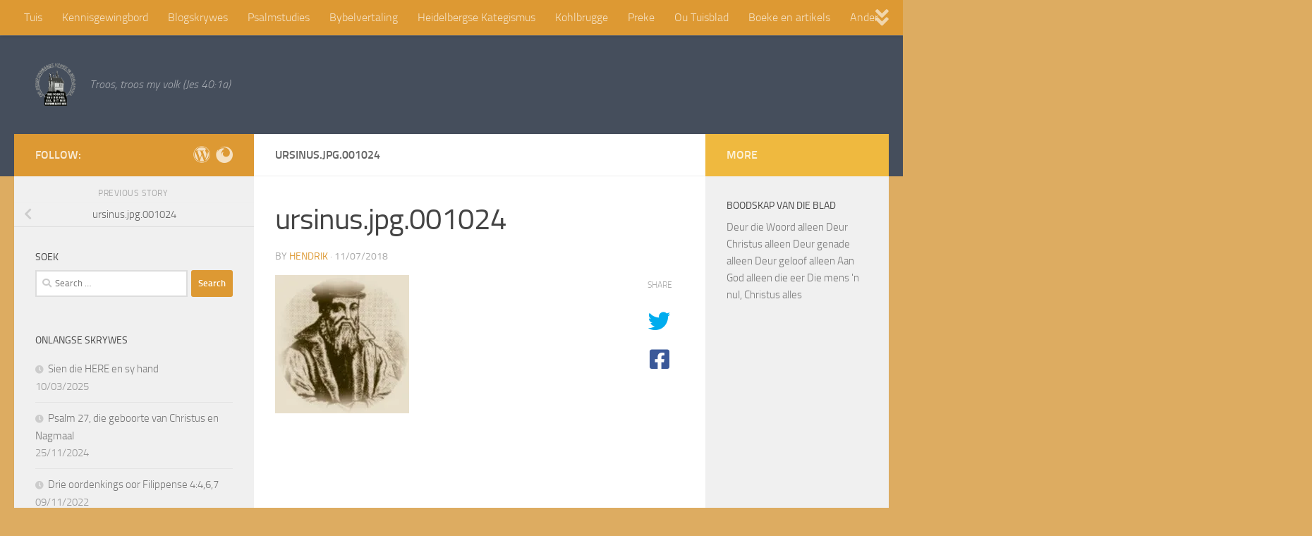

--- FILE ---
content_type: text/html; charset=UTF-8
request_url: https://www.enigstetroos.co.za/ursinus-jpg-001024/
body_size: 15713
content:
<!DOCTYPE html>
<html class="no-js" lang="en-US">
<head>
  <meta charset="UTF-8">
  <meta name="viewport" content="width=device-width, initial-scale=1.0">
  <link rel="profile" href="https://gmpg.org/xfn/11" />
  <link rel="pingback" href="https://www.enigstetroos.co.za/xmlrpc.php">

  <title>ursinus.jpg.001024 &#8211; Enigste Troos</title>
<meta name='robots' content='max-image-preview:large' />
	<style>img:is([sizes="auto" i], [sizes^="auto," i]) { contain-intrinsic-size: 3000px 1500px }</style>
	<script>document.documentElement.className = document.documentElement.className.replace("no-js","js");</script>
<link rel='dns-prefetch' href='//secure.gravatar.com' />
<link rel='dns-prefetch' href='//stats.wp.com' />
<link rel='dns-prefetch' href='//v0.wordpress.com' />
<link rel='dns-prefetch' href='//jetpack.wordpress.com' />
<link rel='dns-prefetch' href='//s0.wp.com' />
<link rel='dns-prefetch' href='//public-api.wordpress.com' />
<link rel='dns-prefetch' href='//0.gravatar.com' />
<link rel='dns-prefetch' href='//1.gravatar.com' />
<link rel='dns-prefetch' href='//2.gravatar.com' />
<link rel='dns-prefetch' href='//i0.wp.com' />
<link rel='dns-prefetch' href='//widgets.wp.com' />
<script>
window._wpemojiSettings = {"baseUrl":"https:\/\/s.w.org\/images\/core\/emoji\/15.0.3\/72x72\/","ext":".png","svgUrl":"https:\/\/s.w.org\/images\/core\/emoji\/15.0.3\/svg\/","svgExt":".svg","source":{"concatemoji":"https:\/\/www.enigstetroos.co.za\/wp-includes\/js\/wp-emoji-release.min.js?ver=6.7.4"}};
/*! This file is auto-generated */
!function(i,n){var o,s,e;function c(e){try{var t={supportTests:e,timestamp:(new Date).valueOf()};sessionStorage.setItem(o,JSON.stringify(t))}catch(e){}}function p(e,t,n){e.clearRect(0,0,e.canvas.width,e.canvas.height),e.fillText(t,0,0);var t=new Uint32Array(e.getImageData(0,0,e.canvas.width,e.canvas.height).data),r=(e.clearRect(0,0,e.canvas.width,e.canvas.height),e.fillText(n,0,0),new Uint32Array(e.getImageData(0,0,e.canvas.width,e.canvas.height).data));return t.every(function(e,t){return e===r[t]})}function u(e,t,n){switch(t){case"flag":return n(e,"\ud83c\udff3\ufe0f\u200d\u26a7\ufe0f","\ud83c\udff3\ufe0f\u200b\u26a7\ufe0f")?!1:!n(e,"\ud83c\uddfa\ud83c\uddf3","\ud83c\uddfa\u200b\ud83c\uddf3")&&!n(e,"\ud83c\udff4\udb40\udc67\udb40\udc62\udb40\udc65\udb40\udc6e\udb40\udc67\udb40\udc7f","\ud83c\udff4\u200b\udb40\udc67\u200b\udb40\udc62\u200b\udb40\udc65\u200b\udb40\udc6e\u200b\udb40\udc67\u200b\udb40\udc7f");case"emoji":return!n(e,"\ud83d\udc26\u200d\u2b1b","\ud83d\udc26\u200b\u2b1b")}return!1}function f(e,t,n){var r="undefined"!=typeof WorkerGlobalScope&&self instanceof WorkerGlobalScope?new OffscreenCanvas(300,150):i.createElement("canvas"),a=r.getContext("2d",{willReadFrequently:!0}),o=(a.textBaseline="top",a.font="600 32px Arial",{});return e.forEach(function(e){o[e]=t(a,e,n)}),o}function t(e){var t=i.createElement("script");t.src=e,t.defer=!0,i.head.appendChild(t)}"undefined"!=typeof Promise&&(o="wpEmojiSettingsSupports",s=["flag","emoji"],n.supports={everything:!0,everythingExceptFlag:!0},e=new Promise(function(e){i.addEventListener("DOMContentLoaded",e,{once:!0})}),new Promise(function(t){var n=function(){try{var e=JSON.parse(sessionStorage.getItem(o));if("object"==typeof e&&"number"==typeof e.timestamp&&(new Date).valueOf()<e.timestamp+604800&&"object"==typeof e.supportTests)return e.supportTests}catch(e){}return null}();if(!n){if("undefined"!=typeof Worker&&"undefined"!=typeof OffscreenCanvas&&"undefined"!=typeof URL&&URL.createObjectURL&&"undefined"!=typeof Blob)try{var e="postMessage("+f.toString()+"("+[JSON.stringify(s),u.toString(),p.toString()].join(",")+"));",r=new Blob([e],{type:"text/javascript"}),a=new Worker(URL.createObjectURL(r),{name:"wpTestEmojiSupports"});return void(a.onmessage=function(e){c(n=e.data),a.terminate(),t(n)})}catch(e){}c(n=f(s,u,p))}t(n)}).then(function(e){for(var t in e)n.supports[t]=e[t],n.supports.everything=n.supports.everything&&n.supports[t],"flag"!==t&&(n.supports.everythingExceptFlag=n.supports.everythingExceptFlag&&n.supports[t]);n.supports.everythingExceptFlag=n.supports.everythingExceptFlag&&!n.supports.flag,n.DOMReady=!1,n.readyCallback=function(){n.DOMReady=!0}}).then(function(){return e}).then(function(){var e;n.supports.everything||(n.readyCallback(),(e=n.source||{}).concatemoji?t(e.concatemoji):e.wpemoji&&e.twemoji&&(t(e.twemoji),t(e.wpemoji)))}))}((window,document),window._wpemojiSettings);
</script>
<style id='wp-emoji-styles-inline-css'>

	img.wp-smiley, img.emoji {
		display: inline !important;
		border: none !important;
		box-shadow: none !important;
		height: 1em !important;
		width: 1em !important;
		margin: 0 0.07em !important;
		vertical-align: -0.1em !important;
		background: none !important;
		padding: 0 !important;
	}
</style>
<link rel='stylesheet' id='wp-block-library-css' href='https://www.enigstetroos.co.za/wp-includes/css/dist/block-library/style.min.css?ver=6.7.4' media='all' />
<style id='wp-block-library-inline-css'>
.has-text-align-justify{text-align:justify;}
</style>
<link rel='stylesheet' id='mediaelement-css' href='https://www.enigstetroos.co.za/wp-includes/js/mediaelement/mediaelementplayer-legacy.min.css?ver=4.2.17' media='all' />
<link rel='stylesheet' id='wp-mediaelement-css' href='https://www.enigstetroos.co.za/wp-includes/js/mediaelement/wp-mediaelement.min.css?ver=6.7.4' media='all' />
<style id='jetpack-sharing-buttons-style-inline-css'>
.jetpack-sharing-buttons__services-list{display:flex;flex-direction:row;flex-wrap:wrap;gap:0;list-style-type:none;margin:5px;padding:0}.jetpack-sharing-buttons__services-list.has-small-icon-size{font-size:12px}.jetpack-sharing-buttons__services-list.has-normal-icon-size{font-size:16px}.jetpack-sharing-buttons__services-list.has-large-icon-size{font-size:24px}.jetpack-sharing-buttons__services-list.has-huge-icon-size{font-size:36px}@media print{.jetpack-sharing-buttons__services-list{display:none!important}}.editor-styles-wrapper .wp-block-jetpack-sharing-buttons{gap:0;padding-inline-start:0}ul.jetpack-sharing-buttons__services-list.has-background{padding:1.25em 2.375em}
</style>
<style id='powerpress-player-block-style-inline-css'>


</style>
<style id='classic-theme-styles-inline-css'>
/*! This file is auto-generated */
.wp-block-button__link{color:#fff;background-color:#32373c;border-radius:9999px;box-shadow:none;text-decoration:none;padding:calc(.667em + 2px) calc(1.333em + 2px);font-size:1.125em}.wp-block-file__button{background:#32373c;color:#fff;text-decoration:none}
</style>
<style id='global-styles-inline-css'>
:root{--wp--preset--aspect-ratio--square: 1;--wp--preset--aspect-ratio--4-3: 4/3;--wp--preset--aspect-ratio--3-4: 3/4;--wp--preset--aspect-ratio--3-2: 3/2;--wp--preset--aspect-ratio--2-3: 2/3;--wp--preset--aspect-ratio--16-9: 16/9;--wp--preset--aspect-ratio--9-16: 9/16;--wp--preset--color--black: #000000;--wp--preset--color--cyan-bluish-gray: #abb8c3;--wp--preset--color--white: #ffffff;--wp--preset--color--pale-pink: #f78da7;--wp--preset--color--vivid-red: #cf2e2e;--wp--preset--color--luminous-vivid-orange: #ff6900;--wp--preset--color--luminous-vivid-amber: #fcb900;--wp--preset--color--light-green-cyan: #7bdcb5;--wp--preset--color--vivid-green-cyan: #00d084;--wp--preset--color--pale-cyan-blue: #8ed1fc;--wp--preset--color--vivid-cyan-blue: #0693e3;--wp--preset--color--vivid-purple: #9b51e0;--wp--preset--gradient--vivid-cyan-blue-to-vivid-purple: linear-gradient(135deg,rgba(6,147,227,1) 0%,rgb(155,81,224) 100%);--wp--preset--gradient--light-green-cyan-to-vivid-green-cyan: linear-gradient(135deg,rgb(122,220,180) 0%,rgb(0,208,130) 100%);--wp--preset--gradient--luminous-vivid-amber-to-luminous-vivid-orange: linear-gradient(135deg,rgba(252,185,0,1) 0%,rgba(255,105,0,1) 100%);--wp--preset--gradient--luminous-vivid-orange-to-vivid-red: linear-gradient(135deg,rgba(255,105,0,1) 0%,rgb(207,46,46) 100%);--wp--preset--gradient--very-light-gray-to-cyan-bluish-gray: linear-gradient(135deg,rgb(238,238,238) 0%,rgb(169,184,195) 100%);--wp--preset--gradient--cool-to-warm-spectrum: linear-gradient(135deg,rgb(74,234,220) 0%,rgb(151,120,209) 20%,rgb(207,42,186) 40%,rgb(238,44,130) 60%,rgb(251,105,98) 80%,rgb(254,248,76) 100%);--wp--preset--gradient--blush-light-purple: linear-gradient(135deg,rgb(255,206,236) 0%,rgb(152,150,240) 100%);--wp--preset--gradient--blush-bordeaux: linear-gradient(135deg,rgb(254,205,165) 0%,rgb(254,45,45) 50%,rgb(107,0,62) 100%);--wp--preset--gradient--luminous-dusk: linear-gradient(135deg,rgb(255,203,112) 0%,rgb(199,81,192) 50%,rgb(65,88,208) 100%);--wp--preset--gradient--pale-ocean: linear-gradient(135deg,rgb(255,245,203) 0%,rgb(182,227,212) 50%,rgb(51,167,181) 100%);--wp--preset--gradient--electric-grass: linear-gradient(135deg,rgb(202,248,128) 0%,rgb(113,206,126) 100%);--wp--preset--gradient--midnight: linear-gradient(135deg,rgb(2,3,129) 0%,rgb(40,116,252) 100%);--wp--preset--font-size--small: 13px;--wp--preset--font-size--medium: 20px;--wp--preset--font-size--large: 36px;--wp--preset--font-size--x-large: 42px;--wp--preset--spacing--20: 0.44rem;--wp--preset--spacing--30: 0.67rem;--wp--preset--spacing--40: 1rem;--wp--preset--spacing--50: 1.5rem;--wp--preset--spacing--60: 2.25rem;--wp--preset--spacing--70: 3.38rem;--wp--preset--spacing--80: 5.06rem;--wp--preset--shadow--natural: 6px 6px 9px rgba(0, 0, 0, 0.2);--wp--preset--shadow--deep: 12px 12px 50px rgba(0, 0, 0, 0.4);--wp--preset--shadow--sharp: 6px 6px 0px rgba(0, 0, 0, 0.2);--wp--preset--shadow--outlined: 6px 6px 0px -3px rgba(255, 255, 255, 1), 6px 6px rgba(0, 0, 0, 1);--wp--preset--shadow--crisp: 6px 6px 0px rgba(0, 0, 0, 1);}:where(.is-layout-flex){gap: 0.5em;}:where(.is-layout-grid){gap: 0.5em;}body .is-layout-flex{display: flex;}.is-layout-flex{flex-wrap: wrap;align-items: center;}.is-layout-flex > :is(*, div){margin: 0;}body .is-layout-grid{display: grid;}.is-layout-grid > :is(*, div){margin: 0;}:where(.wp-block-columns.is-layout-flex){gap: 2em;}:where(.wp-block-columns.is-layout-grid){gap: 2em;}:where(.wp-block-post-template.is-layout-flex){gap: 1.25em;}:where(.wp-block-post-template.is-layout-grid){gap: 1.25em;}.has-black-color{color: var(--wp--preset--color--black) !important;}.has-cyan-bluish-gray-color{color: var(--wp--preset--color--cyan-bluish-gray) !important;}.has-white-color{color: var(--wp--preset--color--white) !important;}.has-pale-pink-color{color: var(--wp--preset--color--pale-pink) !important;}.has-vivid-red-color{color: var(--wp--preset--color--vivid-red) !important;}.has-luminous-vivid-orange-color{color: var(--wp--preset--color--luminous-vivid-orange) !important;}.has-luminous-vivid-amber-color{color: var(--wp--preset--color--luminous-vivid-amber) !important;}.has-light-green-cyan-color{color: var(--wp--preset--color--light-green-cyan) !important;}.has-vivid-green-cyan-color{color: var(--wp--preset--color--vivid-green-cyan) !important;}.has-pale-cyan-blue-color{color: var(--wp--preset--color--pale-cyan-blue) !important;}.has-vivid-cyan-blue-color{color: var(--wp--preset--color--vivid-cyan-blue) !important;}.has-vivid-purple-color{color: var(--wp--preset--color--vivid-purple) !important;}.has-black-background-color{background-color: var(--wp--preset--color--black) !important;}.has-cyan-bluish-gray-background-color{background-color: var(--wp--preset--color--cyan-bluish-gray) !important;}.has-white-background-color{background-color: var(--wp--preset--color--white) !important;}.has-pale-pink-background-color{background-color: var(--wp--preset--color--pale-pink) !important;}.has-vivid-red-background-color{background-color: var(--wp--preset--color--vivid-red) !important;}.has-luminous-vivid-orange-background-color{background-color: var(--wp--preset--color--luminous-vivid-orange) !important;}.has-luminous-vivid-amber-background-color{background-color: var(--wp--preset--color--luminous-vivid-amber) !important;}.has-light-green-cyan-background-color{background-color: var(--wp--preset--color--light-green-cyan) !important;}.has-vivid-green-cyan-background-color{background-color: var(--wp--preset--color--vivid-green-cyan) !important;}.has-pale-cyan-blue-background-color{background-color: var(--wp--preset--color--pale-cyan-blue) !important;}.has-vivid-cyan-blue-background-color{background-color: var(--wp--preset--color--vivid-cyan-blue) !important;}.has-vivid-purple-background-color{background-color: var(--wp--preset--color--vivid-purple) !important;}.has-black-border-color{border-color: var(--wp--preset--color--black) !important;}.has-cyan-bluish-gray-border-color{border-color: var(--wp--preset--color--cyan-bluish-gray) !important;}.has-white-border-color{border-color: var(--wp--preset--color--white) !important;}.has-pale-pink-border-color{border-color: var(--wp--preset--color--pale-pink) !important;}.has-vivid-red-border-color{border-color: var(--wp--preset--color--vivid-red) !important;}.has-luminous-vivid-orange-border-color{border-color: var(--wp--preset--color--luminous-vivid-orange) !important;}.has-luminous-vivid-amber-border-color{border-color: var(--wp--preset--color--luminous-vivid-amber) !important;}.has-light-green-cyan-border-color{border-color: var(--wp--preset--color--light-green-cyan) !important;}.has-vivid-green-cyan-border-color{border-color: var(--wp--preset--color--vivid-green-cyan) !important;}.has-pale-cyan-blue-border-color{border-color: var(--wp--preset--color--pale-cyan-blue) !important;}.has-vivid-cyan-blue-border-color{border-color: var(--wp--preset--color--vivid-cyan-blue) !important;}.has-vivid-purple-border-color{border-color: var(--wp--preset--color--vivid-purple) !important;}.has-vivid-cyan-blue-to-vivid-purple-gradient-background{background: var(--wp--preset--gradient--vivid-cyan-blue-to-vivid-purple) !important;}.has-light-green-cyan-to-vivid-green-cyan-gradient-background{background: var(--wp--preset--gradient--light-green-cyan-to-vivid-green-cyan) !important;}.has-luminous-vivid-amber-to-luminous-vivid-orange-gradient-background{background: var(--wp--preset--gradient--luminous-vivid-amber-to-luminous-vivid-orange) !important;}.has-luminous-vivid-orange-to-vivid-red-gradient-background{background: var(--wp--preset--gradient--luminous-vivid-orange-to-vivid-red) !important;}.has-very-light-gray-to-cyan-bluish-gray-gradient-background{background: var(--wp--preset--gradient--very-light-gray-to-cyan-bluish-gray) !important;}.has-cool-to-warm-spectrum-gradient-background{background: var(--wp--preset--gradient--cool-to-warm-spectrum) !important;}.has-blush-light-purple-gradient-background{background: var(--wp--preset--gradient--blush-light-purple) !important;}.has-blush-bordeaux-gradient-background{background: var(--wp--preset--gradient--blush-bordeaux) !important;}.has-luminous-dusk-gradient-background{background: var(--wp--preset--gradient--luminous-dusk) !important;}.has-pale-ocean-gradient-background{background: var(--wp--preset--gradient--pale-ocean) !important;}.has-electric-grass-gradient-background{background: var(--wp--preset--gradient--electric-grass) !important;}.has-midnight-gradient-background{background: var(--wp--preset--gradient--midnight) !important;}.has-small-font-size{font-size: var(--wp--preset--font-size--small) !important;}.has-medium-font-size{font-size: var(--wp--preset--font-size--medium) !important;}.has-large-font-size{font-size: var(--wp--preset--font-size--large) !important;}.has-x-large-font-size{font-size: var(--wp--preset--font-size--x-large) !important;}
:where(.wp-block-post-template.is-layout-flex){gap: 1.25em;}:where(.wp-block-post-template.is-layout-grid){gap: 1.25em;}
:where(.wp-block-columns.is-layout-flex){gap: 2em;}:where(.wp-block-columns.is-layout-grid){gap: 2em;}
:root :where(.wp-block-pullquote){font-size: 1.5em;line-height: 1.6;}
</style>
<link rel='stylesheet' id='hueman-main-style-css' href='https://www.enigstetroos.co.za/wp-content/themes/hueman/assets/front/css/main.min.css?ver=3.7.24' media='all' />
<style id='hueman-main-style-inline-css'>
body { font-size:1.00rem; }@media only screen and (min-width: 720px) {
        .nav > li { font-size:1.00rem; }
      }::selection { background-color: #dd9933; }
::-moz-selection { background-color: #dd9933; }a,a>span.hu-external::after,.themeform label .required,#flexslider-featured .flex-direction-nav .flex-next:hover,#flexslider-featured .flex-direction-nav .flex-prev:hover,.post-hover:hover .post-title a,.post-title a:hover,.sidebar.s1 .post-nav li a:hover i,.content .post-nav li a:hover i,.post-related a:hover,.sidebar.s1 .widget_rss ul li a,#footer .widget_rss ul li a,.sidebar.s1 .widget_calendar a,#footer .widget_calendar a,.sidebar.s1 .alx-tab .tab-item-category a,.sidebar.s1 .alx-posts .post-item-category a,.sidebar.s1 .alx-tab li:hover .tab-item-title a,.sidebar.s1 .alx-tab li:hover .tab-item-comment a,.sidebar.s1 .alx-posts li:hover .post-item-title a,#footer .alx-tab .tab-item-category a,#footer .alx-posts .post-item-category a,#footer .alx-tab li:hover .tab-item-title a,#footer .alx-tab li:hover .tab-item-comment a,#footer .alx-posts li:hover .post-item-title a,.comment-tabs li.active a,.comment-awaiting-moderation,.child-menu a:hover,.child-menu .current_page_item > a,.wp-pagenavi a{ color: #dd9933; }input[type="submit"],.themeform button[type="submit"],.sidebar.s1 .sidebar-top,.sidebar.s1 .sidebar-toggle,#flexslider-featured .flex-control-nav li a.flex-active,.post-tags a:hover,.sidebar.s1 .widget_calendar caption,#footer .widget_calendar caption,.author-bio .bio-avatar:after,.commentlist li.bypostauthor > .comment-body:after,.commentlist li.comment-author-admin > .comment-body:after{ background-color: #dd9933; }.post-format .format-container { border-color: #dd9933; }.sidebar.s1 .alx-tabs-nav li.active a,#footer .alx-tabs-nav li.active a,.comment-tabs li.active a,.wp-pagenavi a:hover,.wp-pagenavi a:active,.wp-pagenavi span.current{ border-bottom-color: #dd9933!important; }.search-expand,
              #nav-topbar.nav-container { background-color: #dd9933}@media only screen and (min-width: 720px) {
                #nav-topbar .nav ul { background-color: #dd9933; }
              }.is-scrolled #header .nav-container.desktop-sticky,
              .is-scrolled #header .search-expand { background-color: #dd9933; background-color: rgba(221,153,51,0.90) }.is-scrolled .topbar-transparent #nav-topbar.desktop-sticky .nav ul { background-color: #dd9933; background-color: rgba(221,153,51,0.95) }.is-scrolled #header #nav-mobile { background-color: #454e5c; background-color: rgba(69,78,92,0.90) }body { background-color: #ddac61; }
</style>
<link rel='stylesheet' id='hueman-font-awesome-css' href='https://www.enigstetroos.co.za/wp-content/themes/hueman/assets/front/css/font-awesome.min.css?ver=3.7.24' media='all' />
<link rel='stylesheet' id='jetpack_css-css' href='https://www.enigstetroos.co.za/wp-content/plugins/jetpack/css/jetpack.css?ver=13.2.3' media='all' />
<script src="https://www.enigstetroos.co.za/wp-includes/js/jquery/jquery.min.js?ver=3.7.1" id="jquery-core-js"></script>
<script src="https://www.enigstetroos.co.za/wp-includes/js/jquery/jquery-migrate.min.js?ver=3.4.1" id="jquery-migrate-js"></script>
<link rel="https://api.w.org/" href="https://www.enigstetroos.co.za/wp-json/" /><link rel="alternate" title="JSON" type="application/json" href="https://www.enigstetroos.co.za/wp-json/wp/v2/media/54" /><link rel="EditURI" type="application/rsd+xml" title="RSD" href="https://www.enigstetroos.co.za/xmlrpc.php?rsd" />
<meta name="generator" content="WordPress 6.7.4" />
<link rel='shortlink' href='https://wp.me/aa5Nob-S' />
<link rel="alternate" title="oEmbed (JSON)" type="application/json+oembed" href="https://www.enigstetroos.co.za/wp-json/oembed/1.0/embed?url=https%3A%2F%2Fwww.enigstetroos.co.za%2Fursinus-jpg-001024%2F" />
<link rel="alternate" title="oEmbed (XML)" type="text/xml+oembed" href="https://www.enigstetroos.co.za/wp-json/oembed/1.0/embed?url=https%3A%2F%2Fwww.enigstetroos.co.za%2Fursinus-jpg-001024%2F&#038;format=xml" />
		<script type="text/javascript">
			var _statcounter = _statcounter || [];
			_statcounter.push({"tags": {"author": "hendrik"}});
		</script>
		<script type="text/javascript"><!--
function powerpress_pinw(pinw_url){window.open(pinw_url, 'PowerPressPlayer','toolbar=0,status=0,resizable=1,width=460,height=320');	return false;}
//-->
</script>
	<style>img#wpstats{display:none}</style>
		    <link rel="preload" as="font" type="font/woff2" href="https://www.enigstetroos.co.za/wp-content/themes/hueman/assets/front/webfonts/fa-brands-400.woff2?v=5.15.2" crossorigin="anonymous"/>
    <link rel="preload" as="font" type="font/woff2" href="https://www.enigstetroos.co.za/wp-content/themes/hueman/assets/front/webfonts/fa-regular-400.woff2?v=5.15.2" crossorigin="anonymous"/>
    <link rel="preload" as="font" type="font/woff2" href="https://www.enigstetroos.co.za/wp-content/themes/hueman/assets/front/webfonts/fa-solid-900.woff2?v=5.15.2" crossorigin="anonymous"/>
  <link rel="preload" as="font" type="font/woff" href="https://www.enigstetroos.co.za/wp-content/themes/hueman/assets/front/fonts/titillium-light-webfont.woff" crossorigin="anonymous"/>
<link rel="preload" as="font" type="font/woff" href="https://www.enigstetroos.co.za/wp-content/themes/hueman/assets/front/fonts/titillium-lightitalic-webfont.woff" crossorigin="anonymous"/>
<link rel="preload" as="font" type="font/woff" href="https://www.enigstetroos.co.za/wp-content/themes/hueman/assets/front/fonts/titillium-regular-webfont.woff" crossorigin="anonymous"/>
<link rel="preload" as="font" type="font/woff" href="https://www.enigstetroos.co.za/wp-content/themes/hueman/assets/front/fonts/titillium-regularitalic-webfont.woff" crossorigin="anonymous"/>
<link rel="preload" as="font" type="font/woff" href="https://www.enigstetroos.co.za/wp-content/themes/hueman/assets/front/fonts/titillium-semibold-webfont.woff" crossorigin="anonymous"/>
<style>
  /*  base : fonts
/* ------------------------------------ */
body { font-family: "Titillium", Arial, sans-serif; }
@font-face {
  font-family: 'Titillium';
  src: url('https://www.enigstetroos.co.za/wp-content/themes/hueman/assets/front/fonts/titillium-light-webfont.eot');
  src: url('https://www.enigstetroos.co.za/wp-content/themes/hueman/assets/front/fonts/titillium-light-webfont.svg#titillium-light-webfont') format('svg'),
     url('https://www.enigstetroos.co.za/wp-content/themes/hueman/assets/front/fonts/titillium-light-webfont.eot?#iefix') format('embedded-opentype'),
     url('https://www.enigstetroos.co.za/wp-content/themes/hueman/assets/front/fonts/titillium-light-webfont.woff') format('woff'),
     url('https://www.enigstetroos.co.za/wp-content/themes/hueman/assets/front/fonts/titillium-light-webfont.ttf') format('truetype');
  font-weight: 300;
  font-style: normal;
}
@font-face {
  font-family: 'Titillium';
  src: url('https://www.enigstetroos.co.za/wp-content/themes/hueman/assets/front/fonts/titillium-lightitalic-webfont.eot');
  src: url('https://www.enigstetroos.co.za/wp-content/themes/hueman/assets/front/fonts/titillium-lightitalic-webfont.svg#titillium-lightitalic-webfont') format('svg'),
     url('https://www.enigstetroos.co.za/wp-content/themes/hueman/assets/front/fonts/titillium-lightitalic-webfont.eot?#iefix') format('embedded-opentype'),
     url('https://www.enigstetroos.co.za/wp-content/themes/hueman/assets/front/fonts/titillium-lightitalic-webfont.woff') format('woff'),
     url('https://www.enigstetroos.co.za/wp-content/themes/hueman/assets/front/fonts/titillium-lightitalic-webfont.ttf') format('truetype');
  font-weight: 300;
  font-style: italic;
}
@font-face {
  font-family: 'Titillium';
  src: url('https://www.enigstetroos.co.za/wp-content/themes/hueman/assets/front/fonts/titillium-regular-webfont.eot');
  src: url('https://www.enigstetroos.co.za/wp-content/themes/hueman/assets/front/fonts/titillium-regular-webfont.svg#titillium-regular-webfont') format('svg'),
     url('https://www.enigstetroos.co.za/wp-content/themes/hueman/assets/front/fonts/titillium-regular-webfont.eot?#iefix') format('embedded-opentype'),
     url('https://www.enigstetroos.co.za/wp-content/themes/hueman/assets/front/fonts/titillium-regular-webfont.woff') format('woff'),
     url('https://www.enigstetroos.co.za/wp-content/themes/hueman/assets/front/fonts/titillium-regular-webfont.ttf') format('truetype');
  font-weight: 400;
  font-style: normal;
}
@font-face {
  font-family: 'Titillium';
  src: url('https://www.enigstetroos.co.za/wp-content/themes/hueman/assets/front/fonts/titillium-regularitalic-webfont.eot');
  src: url('https://www.enigstetroos.co.za/wp-content/themes/hueman/assets/front/fonts/titillium-regularitalic-webfont.svg#titillium-regular-webfont') format('svg'),
     url('https://www.enigstetroos.co.za/wp-content/themes/hueman/assets/front/fonts/titillium-regularitalic-webfont.eot?#iefix') format('embedded-opentype'),
     url('https://www.enigstetroos.co.za/wp-content/themes/hueman/assets/front/fonts/titillium-regularitalic-webfont.woff') format('woff'),
     url('https://www.enigstetroos.co.za/wp-content/themes/hueman/assets/front/fonts/titillium-regularitalic-webfont.ttf') format('truetype');
  font-weight: 400;
  font-style: italic;
}
@font-face {
    font-family: 'Titillium';
    src: url('https://www.enigstetroos.co.za/wp-content/themes/hueman/assets/front/fonts/titillium-semibold-webfont.eot');
    src: url('https://www.enigstetroos.co.za/wp-content/themes/hueman/assets/front/fonts/titillium-semibold-webfont.svg#titillium-semibold-webfont') format('svg'),
         url('https://www.enigstetroos.co.za/wp-content/themes/hueman/assets/front/fonts/titillium-semibold-webfont.eot?#iefix') format('embedded-opentype'),
         url('https://www.enigstetroos.co.za/wp-content/themes/hueman/assets/front/fonts/titillium-semibold-webfont.woff') format('woff'),
         url('https://www.enigstetroos.co.za/wp-content/themes/hueman/assets/front/fonts/titillium-semibold-webfont.ttf') format('truetype');
  font-weight: 600;
  font-style: normal;
}
</style>
  <!--[if lt IE 9]>
<script src="https://www.enigstetroos.co.za/wp-content/themes/hueman/assets/front/js/ie/html5shiv-printshiv.min.js"></script>
<script src="https://www.enigstetroos.co.za/wp-content/themes/hueman/assets/front/js/ie/selectivizr.js"></script>
<![endif]-->
<style>.recentcomments a{display:inline !important;padding:0 !important;margin:0 !important;}</style>
<!-- Jetpack Open Graph Tags -->
<meta property="og:type" content="article" />
<meta property="og:title" content="ursinus.jpg.001024" />
<meta property="og:url" content="https://www.enigstetroos.co.za/ursinus-jpg-001024/" />
<meta property="og:description" content="Visit the post for more." />
<meta property="article:published_time" content="2018-07-11T18:43:30+00:00" />
<meta property="article:modified_time" content="2018-07-11T18:43:30+00:00" />
<meta property="og:site_name" content="Enigste Troos" />
<meta property="og:image" content="https://www.enigstetroos.co.za/wp-content/uploads/2018/07/ursinus.jpg.001024.jpg" />
<meta property="og:image:alt" content="" />
<meta property="og:locale" content="en_US" />
<meta name="twitter:text:title" content="ursinus.jpg.001024" />
<meta name="twitter:image" content="https://i0.wp.com/www.enigstetroos.co.za/wp-content/uploads/2018/07/ursinus.jpg.001024.jpg?fit=190%2C196&#038;ssl=1&#038;w=144" />
<meta name="twitter:card" content="summary" />
<meta name="twitter:description" content="Visit the post for more." />

<!-- End Jetpack Open Graph Tags -->
</head>

<body class="attachment attachment-template-default single single-attachment postid-54 attachmentid-54 attachment-jpeg wp-custom-logo wp-embed-responsive col-3cm full-width topbar-enabled header-desktop-sticky header-mobile-sticky hueman-3-7-24 chrome">
<div id="wrapper">
  <a class="screen-reader-text skip-link" href="#content">Skip to content</a>
  
  <header id="header" class="top-menu-mobile-on one-mobile-menu top_menu header-ads-desktop  topbar-transparent no-header-img">
        <nav class="nav-container group mobile-menu mobile-sticky " id="nav-mobile" data-menu-id="header-1">
  <div class="mobile-title-logo-in-header"><p class="site-title">                  <a class="custom-logo-link" href="https://www.enigstetroos.co.za/" rel="home" title="Enigste Troos | Home page"><img src="https://i0.wp.com/www.enigstetroos.co.za/wp-content/uploads/2018/07/GKSAEmbleem.gif?fit=129%2C136&#038;ssl=1" alt="Enigste Troos" width="129" height="136"/></a>                </p></div>
        
                    <!-- <div class="ham__navbar-toggler collapsed" aria-expanded="false">
          <div class="ham__navbar-span-wrapper">
            <span class="ham-toggler-menu__span"></span>
          </div>
        </div> -->
        <button class="ham__navbar-toggler-two collapsed" title="Menu" aria-expanded="false">
          <span class="ham__navbar-span-wrapper">
            <span class="line line-1"></span>
            <span class="line line-2"></span>
            <span class="line line-3"></span>
          </span>
        </button>
            
      <div class="nav-text"></div>
      <div class="nav-wrap container">
                  <ul class="nav container-inner group mobile-search">
                            <li>
                  <form role="search" method="get" class="search-form" action="https://www.enigstetroos.co.za/">
				<label>
					<span class="screen-reader-text">Search for:</span>
					<input type="search" class="search-field" placeholder="Search &hellip;" value="" name="s" />
				</label>
				<input type="submit" class="search-submit" value="Search" />
			</form>                </li>
                      </ul>
                <ul id="menu-enigstetroos_hoof" class="nav container-inner group"><li id="menu-item-16" class="menu-item menu-item-type-post_type menu-item-object-page menu-item-home menu-item-16"><a href="https://www.enigstetroos.co.za/">Tuis</a></li>
<li id="menu-item-590" class="menu-item menu-item-type-post_type menu-item-object-page menu-item-590"><a href="https://www.enigstetroos.co.za/kennisgewings/">Kennisgewingbord</a></li>
<li id="menu-item-37" class="menu-item menu-item-type-post_type menu-item-object-page current_page_parent menu-item-37"><a href="https://www.enigstetroos.co.za/skrywes/">Blogskrywes</a></li>
<li id="menu-item-594" class="menu-item menu-item-type-post_type menu-item-object-page menu-item-594"><a href="https://www.enigstetroos.co.za/psalmstudies/">Psalmstudies</a></li>
<li id="menu-item-636" class="menu-item menu-item-type-post_type menu-item-object-page menu-item-636"><a href="https://www.enigstetroos.co.za/bybelvertaling/">Bybelvertaling</a></li>
<li id="menu-item-597" class="menu-item menu-item-type-post_type menu-item-object-page menu-item-597"><a href="https://www.enigstetroos.co.za/heidelbergse-kategismus/">Heidelbergse Kategismus</a></li>
<li id="menu-item-600" class="menu-item menu-item-type-post_type menu-item-object-page menu-item-600"><a href="https://www.enigstetroos.co.za/kohlbrugge/">Kohlbrugge</a></li>
<li id="menu-item-615" class="menu-item menu-item-type-post_type menu-item-object-page menu-item-615"><a href="https://www.enigstetroos.co.za/preke/">Preke</a></li>
<li id="menu-item-1434" class="menu-item menu-item-type-post_type menu-item-object-page menu-item-1434"><a href="https://www.enigstetroos.co.za/ou-tuisblad/">Ou Tuisblad</a></li>
<li id="menu-item-1462" class="menu-item menu-item-type-post_type menu-item-object-page menu-item-1462"><a href="https://www.enigstetroos.co.za/boeke-en-artikels/">Boeke en artikels</a></li>
<li id="menu-item-603" class="menu-item menu-item-type-post_type menu-item-object-page menu-item-603"><a href="https://www.enigstetroos.co.za/ander/">Ander</a></li>
<li id="menu-item-1472" class="menu-item menu-item-type-post_type menu-item-object-page menu-item-1472"><a href="https://www.enigstetroos.co.za/skrifverklaring/">Skrifverklaring</a></li>
<li id="menu-item-1475" class="menu-item menu-item-type-post_type menu-item-object-page menu-item-1475"><a href="https://www.enigstetroos.co.za/nuttige-skakels/">Nuttige Skakels</a></li>
<li id="menu-item-1510" class="menu-item menu-item-type-post_type menu-item-object-page menu-item-1510"><a href="https://www.enigstetroos.co.za/boeke-en-artikels-2/">Boeke en artikels</a></li>
</ul>      </div>
</nav><!--/#nav-topbar-->  
        <nav class="nav-container group desktop-menu desktop-sticky " id="nav-topbar" data-menu-id="header-2">
    <div class="nav-text"></div>
  <div class="topbar-toggle-down">
    <i class="fas fa-angle-double-down" aria-hidden="true" data-toggle="down" title="Expand menu"></i>
    <i class="fas fa-angle-double-up" aria-hidden="true" data-toggle="up" title="Collapse menu"></i>
  </div>
  <div class="nav-wrap container">
    <ul id="menu-enigstetroos_hoof-1" class="nav container-inner group"><li class="menu-item menu-item-type-post_type menu-item-object-page menu-item-home menu-item-16"><a href="https://www.enigstetroos.co.za/">Tuis</a></li>
<li class="menu-item menu-item-type-post_type menu-item-object-page menu-item-590"><a href="https://www.enigstetroos.co.za/kennisgewings/">Kennisgewingbord</a></li>
<li class="menu-item menu-item-type-post_type menu-item-object-page current_page_parent menu-item-37"><a href="https://www.enigstetroos.co.za/skrywes/">Blogskrywes</a></li>
<li class="menu-item menu-item-type-post_type menu-item-object-page menu-item-594"><a href="https://www.enigstetroos.co.za/psalmstudies/">Psalmstudies</a></li>
<li class="menu-item menu-item-type-post_type menu-item-object-page menu-item-636"><a href="https://www.enigstetroos.co.za/bybelvertaling/">Bybelvertaling</a></li>
<li class="menu-item menu-item-type-post_type menu-item-object-page menu-item-597"><a href="https://www.enigstetroos.co.za/heidelbergse-kategismus/">Heidelbergse Kategismus</a></li>
<li class="menu-item menu-item-type-post_type menu-item-object-page menu-item-600"><a href="https://www.enigstetroos.co.za/kohlbrugge/">Kohlbrugge</a></li>
<li class="menu-item menu-item-type-post_type menu-item-object-page menu-item-615"><a href="https://www.enigstetroos.co.za/preke/">Preke</a></li>
<li class="menu-item menu-item-type-post_type menu-item-object-page menu-item-1434"><a href="https://www.enigstetroos.co.za/ou-tuisblad/">Ou Tuisblad</a></li>
<li class="menu-item menu-item-type-post_type menu-item-object-page menu-item-1462"><a href="https://www.enigstetroos.co.za/boeke-en-artikels/">Boeke en artikels</a></li>
<li class="menu-item menu-item-type-post_type menu-item-object-page menu-item-603"><a href="https://www.enigstetroos.co.za/ander/">Ander</a></li>
<li class="menu-item menu-item-type-post_type menu-item-object-page menu-item-1472"><a href="https://www.enigstetroos.co.za/skrifverklaring/">Skrifverklaring</a></li>
<li class="menu-item menu-item-type-post_type menu-item-object-page menu-item-1475"><a href="https://www.enigstetroos.co.za/nuttige-skakels/">Nuttige Skakels</a></li>
<li class="menu-item menu-item-type-post_type menu-item-object-page menu-item-1510"><a href="https://www.enigstetroos.co.za/boeke-en-artikels-2/">Boeke en artikels</a></li>
</ul>  </div>
      <div id="topbar-header-search" class="container">
      <div class="container-inner">
        <button class="toggle-search"><i class="fas fa-search"></i></button>
        <div class="search-expand">
          <div class="search-expand-inner"><form role="search" method="get" class="search-form" action="https://www.enigstetroos.co.za/">
				<label>
					<span class="screen-reader-text">Search for:</span>
					<input type="search" class="search-field" placeholder="Search &hellip;" value="" name="s" />
				</label>
				<input type="submit" class="search-submit" value="Search" />
			</form></div>
        </div>
      </div><!--/.container-inner-->
    </div><!--/.container-->
  
</nav><!--/#nav-topbar-->  
  <div class="container group">
        <div class="container-inner">

                    <div class="group hu-pad central-header-zone">
                  <div class="logo-tagline-group">
                      <p class="site-title">                  <a class="custom-logo-link" href="https://www.enigstetroos.co.za/" rel="home" title="Enigste Troos | Home page"><img src="https://i0.wp.com/www.enigstetroos.co.za/wp-content/uploads/2018/07/GKSAEmbleem.gif?fit=129%2C136&#038;ssl=1" alt="Enigste Troos" width="129" height="136"/></a>                </p>                                                <p class="site-description">Troos, troos my volk (Jes 40:1a)</p>
                                        </div>

                                </div>
      
      
    </div><!--/.container-inner-->
      </div><!--/.container-->

</header><!--/#header-->
  
  <div class="container" id="page">
    <div class="container-inner">
            <div class="main">
        <div class="main-inner group">
          
              <main class="content" id="content">
              <div class="page-title hu-pad group">
          	        <h1>ursinus.jpg.001024</h1>
    	
    </div><!--/.page-title-->
          <div class="hu-pad group">
              <article class="post-54 attachment type-attachment status-inherit hentry">
    <div class="post-inner group">

      <h1 class="post-title entry-title">ursinus.jpg.001024</h1>
  <p class="post-byline">
       by     <span class="vcard author">
       <span class="fn"><a href="https://www.enigstetroos.co.za/author/hendrik/" title="Posts by hendrik" rel="author">hendrik</a></span>
     </span>
     &middot;
                                            <time class="published" datetime="2018-07-11T20:43:30+02:00">11/07/2018</time>
                      </p>

                                
      <div class="clear"></div>

      <div class="entry themeform share">
        <div class="entry-inner">
          <p class="attachment"><a href='https://i0.wp.com/www.enigstetroos.co.za/wp-content/uploads/2018/07/ursinus.jpg.001024.jpg?ssl=1'><img  decoding="async" width="190" height="196"  src="[data-uri]" data-src="https://i0.wp.com/www.enigstetroos.co.za/wp-content/uploads/2018/07/ursinus.jpg.001024.jpg?fit=190%2C196&amp;ssl=1"  class="attachment-medium size-medium" alt="" data-attachment-id="54" data-permalink="https://www.enigstetroos.co.za/ursinus-jpg-001024/" data-orig-file="https://i0.wp.com/www.enigstetroos.co.za/wp-content/uploads/2018/07/ursinus.jpg.001024.jpg?fit=190%2C196&amp;ssl=1" data-orig-size="190,196" data-comments-opened="1" data-image-meta="{&quot;aperture&quot;:&quot;0&quot;,&quot;credit&quot;:&quot;&quot;,&quot;camera&quot;:&quot;&quot;,&quot;caption&quot;:&quot;&quot;,&quot;created_timestamp&quot;:&quot;0&quot;,&quot;copyright&quot;:&quot;&quot;,&quot;focal_length&quot;:&quot;0&quot;,&quot;iso&quot;:&quot;0&quot;,&quot;shutter_speed&quot;:&quot;0&quot;,&quot;title&quot;:&quot;&quot;,&quot;orientation&quot;:&quot;0&quot;}" data-image-title="ursinus.jpg.001024" data-image-description="" data-image-caption="" data-medium-file="https://i0.wp.com/www.enigstetroos.co.za/wp-content/uploads/2018/07/ursinus.jpg.001024.jpg?fit=190%2C196&amp;ssl=1" data-large-file="https://i0.wp.com/www.enigstetroos.co.za/wp-content/uploads/2018/07/ursinus.jpg.001024.jpg?fit=190%2C196&amp;ssl=1" /></a></p>
          <nav class="pagination group">
                      </nav><!--/.pagination-->
        </div>

        <div class="sharrre-container no-counter">
	<span>Share</span>
  	   <div id="twitter" data-url="https://www.enigstetroos.co.za/ursinus-jpg-001024/" data-text="ursinus.jpg.001024" data-title="Tweet"><a class="box" href="#"><div class="count" href="#"><i class="fas fa-plus"></i></div><div class="share"><i class="fab fa-twitter"></i></div></a></div>
    	   <div id="facebook" data-url="https://www.enigstetroos.co.za/ursinus-jpg-001024/" data-text="ursinus.jpg.001024" data-title="Like"></div>
      </div><!--/.sharrre-container-->
<style type="text/css"></style>
<script type="text/javascript">
  	// Sharrre
  	jQuery( function($) {
      //<temporary>
      $('head').append( $( '<style>', { id : 'hide-sharre-count', type : 'text/css', html:'.sharrre-container.no-counter .box .count {display:none;}' } ) );
      //</temporary>
                		$('#twitter').sharrre({
        			share: {
        				twitter: true
        			},
        			template: '<a class="box" href="#"><div class="count"><i class="fa fa-plus"></i></div><div class="share"><i class="fab fa-twitter"></i></div></a>',
        			enableHover: false,
        			enableTracking: true,
        			buttons: { twitter: {via: ''}},
        			click: function(api, options){
        				api.simulateClick();
        				api.openPopup('twitter');
        			}
        		});
            		            $('#facebook').sharrre({
        			share: {
        				facebook: true
        			},
        			template: '<a class="box" href="#"><div class="count"><i class="fa fa-plus"></i></div><div class="share"><i class="fab fa-facebook-square"></i></div></a>',
        			enableHover: false,
        			enableTracking: true,
              buttons:{layout: 'box_count'},
        			click: function(api, options){
        				api.simulateClick();
        				api.openPopup('facebook');
        			}
        		});
                        
    		
    			// Scrollable sharrre bar, contributed by Erik Frye. Awesome!
    			var $_shareContainer = $(".sharrre-container"),
    			    $_header         = $('#header'),
    			    $_postEntry      = $('.entry'),
        			$window          = $(window),
        			startSharePosition = $_shareContainer.offset(),//object
        			contentBottom    = $_postEntry.offset().top + $_postEntry.outerHeight(),
        			topOfTemplate    = $_header.offset().top,
              topSpacing       = _setTopSpacing();

          //triggered on scroll
    			shareScroll = function(){
      				var scrollTop     = $window.scrollTop() + topOfTemplate,
      				    stopLocation  = contentBottom - ($_shareContainer.outerHeight() + topSpacing);

              $_shareContainer.css({position : 'fixed'});

      				if( scrollTop > stopLocation ){
      					  $_shareContainer.css( { position:'relative' } );
                  $_shareContainer.offset(
                      {
                        top: contentBottom - $_shareContainer.outerHeight(),
                        left: startSharePosition.left,
                      }
                  );
      				}
      				else if (scrollTop >= $_postEntry.offset().top - topSpacing){
      					 $_shareContainer.css( { position:'fixed',top: '100px' } );
                 $_shareContainer.offset(
                      {
                        //top: scrollTop + topSpacing,
                        left: startSharePosition.left,
                      }
                  );
      				} else if (scrollTop < startSharePosition.top + ( topSpacing - 1 ) ) {
      					 $_shareContainer.css( { position:'relative' } );
                 $_shareContainer.offset(
                      {
                        top: $_postEntry.offset().top,
                        left:startSharePosition.left,
                      }
                  );
      				}
    			},

          //triggered on resize
    			shareMove = function() {
      				startSharePosition = $_shareContainer.offset();
      				contentBottom = $_postEntry.offset().top + $_postEntry.outerHeight();
      				topOfTemplate = $_header.offset().top;
      				_setTopSpacing();
    			};

    			/* As new images load the page content body gets longer. The bottom of the content area needs to be adjusted in case images are still loading. */
    			setTimeout( function() {
    				  contentBottom = $_postEntry.offset().top + $_postEntry.outerHeight();
    			}, 2000);

          function _setTopSpacing(){
              var distanceFromTop  = 20;

              if( $window.width() > 1024 ) {
                topSpacing = distanceFromTop + $('.nav-wrap').outerHeight();
              } else {
                topSpacing = distanceFromTop;
              }
              return topSpacing;
          }

          //setup event listeners
          $window.on('scroll', _.throttle( function() {
              if ( $window.width() > 719 ) {
                  shareScroll();
              } else {
                  $_shareContainer.css({
                      top:'',
                      left:'',
                      position:''
                  })
              }
          }, 50 ) );
          $window.on('resize', _.debounce( function() {
              if ( $window.width() > 719 ) {
                  shareMove();
              } else {
                  $_shareContainer.css({
                      top:'',
                      left:'',
                      position:''
                  })
              }
          }, 50 ) );
    		
  	});
</script>
        <div class="clear"></div>
      </div><!--/.entry-->

    </div><!--/.post-inner-->
  </article><!--/.post-->

<div class="clear"></div>





<h4 class="heading">
	<i class="far fa-hand-point-right"></i>You may also like...</h4>

<ul class="related-posts group">
  		<li class="related post-hover">
		<article class="post-1533 post type-post status-publish format-standard hentry category-outestament">

			<div class="post-thumbnail">
				<a href="https://www.enigstetroos.co.za/2025/03/10/sien-die-here-en-sy-hand/" class="hu-rel-post-thumb">
					        <svg class="hu-svg-placeholder thumb-medium-empty" id="697565d7b157f" viewBox="0 0 1792 1792" xmlns="http://www.w3.org/2000/svg"><path d="M928 832q0-14-9-23t-23-9q-66 0-113 47t-47 113q0 14 9 23t23 9 23-9 9-23q0-40 28-68t68-28q14 0 23-9t9-23zm224 130q0 106-75 181t-181 75-181-75-75-181 75-181 181-75 181 75 75 181zm-1024 574h1536v-128h-1536v128zm1152-574q0-159-112.5-271.5t-271.5-112.5-271.5 112.5-112.5 271.5 112.5 271.5 271.5 112.5 271.5-112.5 112.5-271.5zm-1024-642h384v-128h-384v128zm-128 192h1536v-256h-828l-64 128h-644v128zm1664-256v1280q0 53-37.5 90.5t-90.5 37.5h-1536q-53 0-90.5-37.5t-37.5-90.5v-1280q0-53 37.5-90.5t90.5-37.5h1536q53 0 90.5 37.5t37.5 90.5z"/></svg>
         <img class="hu-img-placeholder" src="https://www.enigstetroos.co.za/wp-content/themes/hueman/assets/front/img/thumb-medium-empty.png" alt="Sien die HERE en sy hand" data-hu-post-id="697565d7b157f" />																			</a>
									<a class="post-comments" href="https://www.enigstetroos.co.za/2025/03/10/sien-die-here-en-sy-hand/#respond"><i class="far fa-comments"></i>0</a>
							</div><!--/.post-thumbnail-->

			<div class="related-inner">

				<h4 class="post-title entry-title">
					<a href="https://www.enigstetroos.co.za/2025/03/10/sien-die-here-en-sy-hand/" rel="bookmark">Sien die HERE en sy hand</a>
				</h4><!--/.post-title-->

				<div class="post-meta group">
					<p class="post-date">
  <time class="published updated" datetime="2025-03-10 16:20:29">10/03/2025</time>
</p>

  <p class="post-byline" style="display:none">&nbsp;by    <span class="vcard author">
      <span class="fn"><a href="https://www.enigstetroos.co.za/author/attie/" title="Posts by Attie Bogaards" rel="author">Attie Bogaards</a></span>
    </span> &middot; Published <span class="published">10/03/2025</span>
      </p>
				</div><!--/.post-meta-->

			</div><!--/.related-inner-->

		</article>
	</li><!--/.related-->
		<li class="related post-hover">
		<article class="post-1430 post type-post status-publish format-standard hentry category-ongekategoriseerd">

			<div class="post-thumbnail">
				<a href="https://www.enigstetroos.co.za/2024/11/25/psalm-27-die-geboorte-van-christus-en-nagmaal/" class="hu-rel-post-thumb">
					        <svg class="hu-svg-placeholder thumb-medium-empty" id="697565d7b1e3b" viewBox="0 0 1792 1792" xmlns="http://www.w3.org/2000/svg"><path d="M928 832q0-14-9-23t-23-9q-66 0-113 47t-47 113q0 14 9 23t23 9 23-9 9-23q0-40 28-68t68-28q14 0 23-9t9-23zm224 130q0 106-75 181t-181 75-181-75-75-181 75-181 181-75 181 75 75 181zm-1024 574h1536v-128h-1536v128zm1152-574q0-159-112.5-271.5t-271.5-112.5-271.5 112.5-112.5 271.5 112.5 271.5 271.5 112.5 271.5-112.5 112.5-271.5zm-1024-642h384v-128h-384v128zm-128 192h1536v-256h-828l-64 128h-644v128zm1664-256v1280q0 53-37.5 90.5t-90.5 37.5h-1536q-53 0-90.5-37.5t-37.5-90.5v-1280q0-53 37.5-90.5t90.5-37.5h1536q53 0 90.5 37.5t37.5 90.5z"/></svg>
         <img class="hu-img-placeholder" src="https://www.enigstetroos.co.za/wp-content/themes/hueman/assets/front/img/thumb-medium-empty.png" alt="Psalm 27, die geboorte van Christus en Nagmaal" data-hu-post-id="697565d7b1e3b" />																			</a>
									<a class="post-comments" href="https://www.enigstetroos.co.za/2024/11/25/psalm-27-die-geboorte-van-christus-en-nagmaal/#respond"><i class="far fa-comments"></i>0</a>
							</div><!--/.post-thumbnail-->

			<div class="related-inner">

				<h4 class="post-title entry-title">
					<a href="https://www.enigstetroos.co.za/2024/11/25/psalm-27-die-geboorte-van-christus-en-nagmaal/" rel="bookmark">Psalm 27, die geboorte van Christus en Nagmaal</a>
				</h4><!--/.post-title-->

				<div class="post-meta group">
					<p class="post-date">
  <time class="published updated" datetime="2024-11-25 12:11:44">25/11/2024</time>
</p>

  <p class="post-byline" style="display:none">&nbsp;by    <span class="vcard author">
      <span class="fn"><a href="https://www.enigstetroos.co.za/author/attie/" title="Posts by Attie Bogaards" rel="author">Attie Bogaards</a></span>
    </span> &middot; Published <span class="published">25/11/2024</span>
      </p>
				</div><!--/.post-meta-->

			</div><!--/.related-inner-->

		</article>
	</li><!--/.related-->
		<li class="related post-hover">
		<article class="post-610 post type-post status-publish format-standard hentry category-psalms-van-christus">

			<div class="post-thumbnail">
				<a href="https://www.enigstetroos.co.za/2018/07/20/26-die-psalms-van-christus/" class="hu-rel-post-thumb">
					        <svg class="hu-svg-placeholder thumb-medium-empty" id="697565d7b26a0" viewBox="0 0 1792 1792" xmlns="http://www.w3.org/2000/svg"><path d="M928 832q0-14-9-23t-23-9q-66 0-113 47t-47 113q0 14 9 23t23 9 23-9 9-23q0-40 28-68t68-28q14 0 23-9t9-23zm224 130q0 106-75 181t-181 75-181-75-75-181 75-181 181-75 181 75 75 181zm-1024 574h1536v-128h-1536v128zm1152-574q0-159-112.5-271.5t-271.5-112.5-271.5 112.5-112.5 271.5 112.5 271.5 271.5 112.5 271.5-112.5 112.5-271.5zm-1024-642h384v-128h-384v128zm-128 192h1536v-256h-828l-64 128h-644v128zm1664-256v1280q0 53-37.5 90.5t-90.5 37.5h-1536q-53 0-90.5-37.5t-37.5-90.5v-1280q0-53 37.5-90.5t90.5-37.5h1536q53 0 90.5 37.5t37.5 90.5z"/></svg>
         <img class="hu-img-placeholder" src="https://www.enigstetroos.co.za/wp-content/themes/hueman/assets/front/img/thumb-medium-empty.png" alt="(26) Die Psalms van Christus" data-hu-post-id="697565d7b26a0" />																			</a>
									<a class="post-comments" href="https://www.enigstetroos.co.za/2018/07/20/26-die-psalms-van-christus/#respond"><i class="far fa-comments"></i>0</a>
							</div><!--/.post-thumbnail-->

			<div class="related-inner">

				<h4 class="post-title entry-title">
					<a href="https://www.enigstetroos.co.za/2018/07/20/26-die-psalms-van-christus/" rel="bookmark">(26) Die Psalms van Christus</a>
				</h4><!--/.post-title-->

				<div class="post-meta group">
					<p class="post-date">
  <time class="published updated" datetime="2018-07-20 12:12:22">20/07/2018</time>
</p>

  <p class="post-byline" style="display:none">&nbsp;by    <span class="vcard author">
      <span class="fn"><a href="https://www.enigstetroos.co.za/author/attie/" title="Posts by Attie Bogaards" rel="author">Attie Bogaards</a></span>
    </span> &middot; Published <span class="published">20/07/2018</span>
      </p>
				</div><!--/.post-meta-->

			</div><!--/.related-inner-->

		</article>
	</li><!--/.related-->
		  
</ul><!--/.post-related-->



<section id="comments" class="themeform">

	
					<!-- comments open, no comments -->
		
	
	
		<div id="respond" class="comment-respond">
			<h3 id="reply-title" class="comment-reply-title">Kommentaar<small><a rel="nofollow" id="cancel-comment-reply-link" href="/ursinus-jpg-001024/#respond" style="display:none;">Cancel reply</a></small></h3>			<form id="commentform" class="comment-form">
				<iframe
					title="Comment Form"
					src="https://jetpack.wordpress.com/jetpack-comment/?blogid=149144855&#038;postid=54&#038;comment_registration=1&#038;require_name_email=1&#038;stc_enabled=1&#038;stb_enabled=1&#038;show_avatars=1&#038;avatar_default=mystery&#038;greeting=Kommentaar&#038;jetpack_comments_nonce=e6df616826&#038;greeting_reply=Leave+a+Reply+to+%25s&#038;color_scheme=dark&#038;lang=en_US&#038;jetpack_version=13.2.3&#038;show_cookie_consent=10&#038;has_cookie_consent=0&#038;is_current_user_subscribed=0&#038;token_key=%3Bnormal%3B&#038;sig=9a33af111871be1029c659120d4c7cde905b8499#parent=https%3A%2F%2Fwww.enigstetroos.co.za%2Fursinus-jpg-001024%2F"
											name="jetpack_remote_comment"
						style="width:100%; height: 315px; border:0;"
										class="jetpack_remote_comment"
					id="jetpack_remote_comment"
					sandbox="allow-same-origin allow-top-navigation allow-scripts allow-forms allow-popups"
				>
									</iframe>
									<!--[if !IE]><!-->
					<script>
						document.addEventListener('DOMContentLoaded', function () {
							var commentForms = document.getElementsByClassName('jetpack_remote_comment');
							for (var i = 0; i < commentForms.length; i++) {
								commentForms[i].allowTransparency = false;
								commentForms[i].scrolling = 'no';
							}
						});
					</script>
					<!--<![endif]-->
							</form>
		</div>

		
		<input type="hidden" name="comment_parent" id="comment_parent" value="" />

		
</section><!--/#comments-->          </div><!--/.hu-pad-->
            </main><!--/.content-->
          

	<div class="sidebar s1 collapsed" data-position="left" data-layout="col-3cm" data-sb-id="s1">

		<button class="sidebar-toggle" title="Expand Sidebar"><i class="fas sidebar-toggle-arrows"></i></button>

		<div class="sidebar-content">

			           			<div class="sidebar-top group">
                        <p>Follow:</p>                    <ul class="social-links"><li><a rel="nofollow noopener noreferrer" class="social-tooltip"  title="Volg op Wordpress Blog" aria-label="Volg op Wordpress Blog" href="https://enigstetroos.com/" target="_blank" ><i class="fab fa-wordpress"></i></a></li><li><a rel="nofollow noopener noreferrer" class="social-tooltip"  title="Aflaai Tuisblad" aria-label="Aflaai Tuisblad" href="http://enigstetroos.org/" target="_blank" ><i class="fab fa-firefox"></i></a></li></ul>  			</div>
			
				<ul class="post-nav group">
		
				<li class="previous"><strong>Previous story&nbsp;</strong><a href="https://www.enigstetroos.co.za/ursinus-jpg-001024/" rel="prev"><i class="fas fa-chevron-left"></i><span>ursinus.jpg.001024</span></a></li>
			</ul>

			
			<div id="search-2" class="widget widget_search"><h3 class="widget-title">Soek</h3><form role="search" method="get" class="search-form" action="https://www.enigstetroos.co.za/">
				<label>
					<span class="screen-reader-text">Search for:</span>
					<input type="search" class="search-field" placeholder="Search &hellip;" value="" name="s" />
				</label>
				<input type="submit" class="search-submit" value="Search" />
			</form></div>
		<div id="recent-posts-2" class="widget widget_recent_entries">
		<h3 class="widget-title">Onlangse Skrywes</h3>
		<ul>
											<li>
					<a href="https://www.enigstetroos.co.za/2025/03/10/sien-die-here-en-sy-hand/">Sien die HERE en sy hand</a>
											<span class="post-date">10/03/2025</span>
									</li>
											<li>
					<a href="https://www.enigstetroos.co.za/2024/11/25/psalm-27-die-geboorte-van-christus-en-nagmaal/">Psalm 27, die geboorte van Christus en Nagmaal</a>
											<span class="post-date">25/11/2024</span>
									</li>
											<li>
					<a href="https://www.enigstetroos.co.za/2022/11/09/drie-oordenkings-oor-filippense-4467/">Drie oordenkings oor Filippense 4:4,6,7</a>
											<span class="post-date">09/11/2022</span>
									</li>
											<li>
					<a href="https://www.enigstetroos.co.za/2022/06/07/die-woord-is-die-hoogste-en-enigste-gesag/">Die Woord is die hoogste en enigste Gesag</a>
											<span class="post-date">07/06/2022</span>
									</li>
											<li>
					<a href="https://www.enigstetroos.co.za/2022/02/23/dr-seakle-greijdanus-on-scripture-interpretation/">Dr Seakle Greijdanus on Scripture Interpretation</a>
											<span class="post-date">23/02/2022</span>
									</li>
					</ul>

		</div><div id="blog_subscription-3" class="widget widget_blog_subscription jetpack_subscription_widget"><h3 class="widget-title">Teken in</h3>
			<div class="wp-block-jetpack-subscriptions__container">
			<form action="#" method="post" accept-charset="utf-8" id="subscribe-blog-blog_subscription-3"
				data-blog="149144855"
				data-post_access_level="everybody" >
									<div id="subscribe-text"><p>Vul u epos in om kennisgewing van nuwe artikels te ontvang</p>
</div>
										<p id="subscribe-email">
						<label id="jetpack-subscribe-label"
							class="screen-reader-text"
							for="subscribe-field-blog_subscription-3">
							Epos						</label>
						<input type="email" name="email" required="required"
																					value=""
							id="subscribe-field-blog_subscription-3"
							placeholder="Epos"
						/>
					</p>

					<p id="subscribe-submit"
											>
						<input type="hidden" name="action" value="subscribe"/>
						<input type="hidden" name="source" value="https://www.enigstetroos.co.za/ursinus-jpg-001024/"/>
						<input type="hidden" name="sub-type" value="widget"/>
						<input type="hidden" name="redirect_fragment" value="subscribe-blog-blog_subscription-3"/>
						<input type="hidden" id="_wpnonce" name="_wpnonce" value="74d08c7c7f" /><input type="hidden" name="_wp_http_referer" value="/ursinus-jpg-001024/" />						<button type="submit"
															class="wp-block-button__link"
																					name="jetpack_subscriptions_widget"
						>
							Teken in						</button>
					</p>
							</form>
						</div>
			
</div><div id="recent-comments-2" class="widget widget_recent_comments"><h3 class="widget-title">Onlangse Kommentaar</h3><ul id="recentcomments"></ul></div><div id="archives-2" class="widget widget_archive"><h3 class="widget-title">Argief</h3>		<label class="screen-reader-text" for="archives-dropdown-2">Argief</label>
		<select id="archives-dropdown-2" name="archive-dropdown">
			
			<option value="">Select Month</option>
				<option value='https://www.enigstetroos.co.za/2025/03/'> March 2025 </option>
	<option value='https://www.enigstetroos.co.za/2024/11/'> November 2024 </option>
	<option value='https://www.enigstetroos.co.za/2022/11/'> November 2022 </option>
	<option value='https://www.enigstetroos.co.za/2022/06/'> June 2022 </option>
	<option value='https://www.enigstetroos.co.za/2022/02/'> February 2022 </option>
	<option value='https://www.enigstetroos.co.za/2022/01/'> January 2022 </option>
	<option value='https://www.enigstetroos.co.za/2021/10/'> October 2021 </option>
	<option value='https://www.enigstetroos.co.za/2021/09/'> September 2021 </option>
	<option value='https://www.enigstetroos.co.za/2021/08/'> August 2021 </option>
	<option value='https://www.enigstetroos.co.za/2021/02/'> February 2021 </option>
	<option value='https://www.enigstetroos.co.za/2021/01/'> January 2021 </option>
	<option value='https://www.enigstetroos.co.za/2020/10/'> October 2020 </option>
	<option value='https://www.enigstetroos.co.za/2020/09/'> September 2020 </option>
	<option value='https://www.enigstetroos.co.za/2020/08/'> August 2020 </option>
	<option value='https://www.enigstetroos.co.za/2020/07/'> July 2020 </option>
	<option value='https://www.enigstetroos.co.za/2020/04/'> April 2020 </option>
	<option value='https://www.enigstetroos.co.za/2020/03/'> March 2020 </option>
	<option value='https://www.enigstetroos.co.za/2020/02/'> February 2020 </option>
	<option value='https://www.enigstetroos.co.za/2020/01/'> January 2020 </option>
	<option value='https://www.enigstetroos.co.za/2019/12/'> December 2019 </option>
	<option value='https://www.enigstetroos.co.za/2019/11/'> November 2019 </option>
	<option value='https://www.enigstetroos.co.za/2019/10/'> October 2019 </option>
	<option value='https://www.enigstetroos.co.za/2019/09/'> September 2019 </option>
	<option value='https://www.enigstetroos.co.za/2019/08/'> August 2019 </option>
	<option value='https://www.enigstetroos.co.za/2019/07/'> July 2019 </option>
	<option value='https://www.enigstetroos.co.za/2019/04/'> April 2019 </option>
	<option value='https://www.enigstetroos.co.za/2018/11/'> November 2018 </option>
	<option value='https://www.enigstetroos.co.za/2018/10/'> October 2018 </option>
	<option value='https://www.enigstetroos.co.za/2018/09/'> September 2018 </option>
	<option value='https://www.enigstetroos.co.za/2018/08/'> August 2018 </option>
	<option value='https://www.enigstetroos.co.za/2018/07/'> July 2018 </option>

		</select>

			<script>
(function() {
	var dropdown = document.getElementById( "archives-dropdown-2" );
	function onSelectChange() {
		if ( dropdown.options[ dropdown.selectedIndex ].value !== '' ) {
			document.location.href = this.options[ this.selectedIndex ].value;
		}
	}
	dropdown.onchange = onSelectChange;
})();
</script>
</div><div id="categories-2" class="widget widget_categories"><h3 class="widget-title">Kategorië</h3>
			<ul>
					<li class="cat-item cat-item-24"><a href="https://www.enigstetroos.co.za/category/bybel/">Bybel</a>
</li>
	<li class="cat-item cat-item-43"><a href="https://www.enigstetroos.co.za/category/korona/">Korona</a>
</li>
	<li class="cat-item cat-item-42"><a href="https://www.enigstetroos.co.za/category/luther/">Luther</a>
</li>
	<li class="cat-item cat-item-26"><a href="https://www.enigstetroos.co.za/category/bybel/nuwetestament/">Nuwe Testament</a>
</li>
	<li class="cat-item cat-item-1"><a href="https://www.enigstetroos.co.za/category/ongekategoriseerd/">Ongekategoriseerd</a>
</li>
	<li class="cat-item cat-item-25"><a href="https://www.enigstetroos.co.za/category/bybel/outestament/">Ou Testament</a>
</li>
	<li class="cat-item cat-item-41"><a href="https://www.enigstetroos.co.za/category/bybel/outestament/psalms-van-christus/">Psalms van Christus</a>
</li>
			</ul>

			</div><div id="meta-2" class="widget widget_meta"><h3 class="widget-title">Meta</h3>
		<ul>
			<li><a href="https://www.enigstetroos.co.za/wp-login.php?action=register">Register</a></li>			<li><a href="https://www.enigstetroos.co.za/wp-login.php">Log in</a></li>
			<li><a href="https://www.enigstetroos.co.za/feed/">Entries feed</a></li>
			<li><a href="https://www.enigstetroos.co.za/comments/feed/">Comments feed</a></li>

			<li><a href="https://wordpress.org/">WordPress.org</a></li>
		</ul>

		</div><div id="grofile-3" class="widget widget-grofile grofile">			<img
				src="https://1.gravatar.com/avatar/ef672b7b64b543173f25fc391c097976?s=320"
				srcset="https://1.gravatar.com/avatar/ef672b7b64b543173f25fc391c097976?s=320 1x, https://1.gravatar.com/avatar/ef672b7b64b543173f25fc391c097976?s=480 1.5x, https://1.gravatar.com/avatar/ef672b7b64b543173f25fc391c097976?s=640 2x, https://1.gravatar.com/avatar/ef672b7b64b543173f25fc391c097976?s=960 3x, https://1.gravatar.com/avatar/ef672b7b64b543173f25fc391c097976?s=1280 4x"
				class="grofile-thumbnail no-grav"
				alt="AH Bogaards"
				loading="lazy" />
			<div class="grofile-meta">
				<h4><a href="https://gravatar.com/attiebogaards">AH Bogaards</a></h4>
				<p>Gereformeerd
Calvinisties</p>
			</div>

			
			<p><a href="https://gravatar.com/attiebogaards" class="grofile-full-link">
				View Full Profile &rarr;			</a></p>

			</div><div id="pages-2" class="widget widget_pages"><h3 class="widget-title">Pages</h3>
			<ul>
				<li class="page_item page-item-602"><a href="https://www.enigstetroos.co.za/ander/">Ander</a></li>
<li class="page_item page-item-36"><a href="https://www.enigstetroos.co.za/skrywes/">Blogskrywes</a></li>
<li class="page_item page-item-1455"><a href="https://www.enigstetroos.co.za/boeke-en-artikels/">Boeke en artikels</a></li>
<li class="page_item page-item-1458"><a href="https://www.enigstetroos.co.za/boeke-en-artikels-2/">Boeke en artikels</a></li>
<li class="page_item page-item-635"><a href="https://www.enigstetroos.co.za/bybelvertaling/">Bybelvertaling</a></li>
<li class="page_item page-item-596"><a href="https://www.enigstetroos.co.za/heidelbergse-kategismus/">Heidelbergse Kategismus</a></li>
<li class="page_item page-item-589"><a href="https://www.enigstetroos.co.za/kennisgewings/">Kennisgewingbord</a></li>
<li class="page_item page-item-599"><a href="https://www.enigstetroos.co.za/kohlbrugge/">Kohlbrugge</a></li>
<li class="page_item page-item-1474"><a href="https://www.enigstetroos.co.za/nuttige-skakels/">Nuttige Skakels</a></li>
<li class="page_item page-item-1433"><a href="https://www.enigstetroos.co.za/ou-tuisblad/">Ou Tuisblad</a></li>
<li class="page_item page-item-614"><a href="https://www.enigstetroos.co.za/preke/">Preke</a></li>
<li class="page_item page-item-593"><a href="https://www.enigstetroos.co.za/psalmstudies/">Psalmstudies</a></li>
<li class="page_item page-item-1468"><a href="https://www.enigstetroos.co.za/skrifverklaring/">Skrifverklaring</a></li>
<li class="page_item page-item-2"><a href="https://www.enigstetroos.co.za/">Tuis</a></li>
			</ul>

			</div>
		</div><!--/.sidebar-content-->

	</div><!--/.sidebar-->

	<div class="sidebar s2 collapsed" data-position="right" data-layout="col-3cm" data-sb-id="s2">

	<button class="sidebar-toggle" title="Expand Sidebar"><i class="fas sidebar-toggle-arrows"></i></button>

	<div class="sidebar-content">

		  		<div class="sidebar-top group">
        <p>More</p>  		</div>
		
		
		<div id="custom_html-3" class="widget_text widget widget_custom_html"><h3 class="widget-title">Boodskap van die blad</h3><div class="textwidget custom-html-widget">
Deur die Woord alleen
Deur Christus alleen
Deur genade alleen
Deur geloof alleen
Aan God alleen die eer

Die mens 'n nul, Christus alles
</div></div>
	</div><!--/.sidebar-content-->

</div><!--/.sidebar-->

        </div><!--/.main-inner-->
      </div><!--/.main-->
    </div><!--/.container-inner-->
  </div><!--/.container-->
    <footer id="footer">

    
    
    
    <section class="container" id="footer-bottom">
      <div class="container-inner">

        <a id="back-to-top" href="#"><i class="fas fa-angle-up"></i></a>

        <div class="hu-pad group">

          <div class="grid one-half">
                        
            <div id="copyright">
                <p>Enigste Troos &copy; 2026. All Rights Reserved.</p>
            </div><!--/#copyright-->

                                                          <div id="credit" style="">
                    <p>Powered by&nbsp;<a class="fab fa-wordpress" title="Powered by WordPress" href="https://wordpress.org/" target="_blank" rel="noopener noreferrer"></a> - Designed with the&nbsp;<a href="https://presscustomizr.com/hueman/" title="Hueman theme">Hueman theme</a></p>
                  </div><!--/#credit-->
                          
          </div>

          <div class="grid one-half last">
                                          <ul class="social-links"><li><a rel="nofollow noopener noreferrer" class="social-tooltip"  title="Volg op Wordpress Blog" aria-label="Volg op Wordpress Blog" href="https://enigstetroos.com/" target="_blank" ><i class="fab fa-wordpress"></i></a></li><li><a rel="nofollow noopener noreferrer" class="social-tooltip"  title="Aflaai Tuisblad" aria-label="Aflaai Tuisblad" href="http://enigstetroos.org/" target="_blank" ><i class="fab fa-firefox"></i></a></li></ul>                                    </div>

        </div><!--/.hu-pad-->

      </div><!--/.container-inner-->
    </section><!--/.container-->

  </footer><!--/#footer-->

</div><!--/#wrapper-->

<div style="clear:both;width:100%;text-align:center; font-size:11px; "><a target="_blank" title="Social Media Auto Publish" href="https://xyzscripts.com/wordpress-plugins/social-media-auto-publish/compare" >Social Media Auto Publish</a> Powered By : <a target="_blank" title="PHP Scripts & Programs" href="http://www.xyzscripts.com" >XYZScripts.com</a></div><link rel='stylesheet' id='gravatar-card-services-css' href='https://secure.gravatar.com/css/services.css?ver=202604' media='all' />
<script src="https://www.enigstetroos.co.za/wp-content/plugins/jetpack/jetpack_vendor/automattic/jetpack-image-cdn/dist/image-cdn.js?minify=false&amp;ver=132249e245926ae3e188" id="jetpack-photon-js"></script>
<script src="https://www.enigstetroos.co.za/wp-includes/js/underscore.min.js?ver=1.13.7" id="underscore-js"></script>
<script id="hu-front-scripts-js-extra">
var HUParams = {"_disabled":[],"SmoothScroll":{"Enabled":false,"Options":{"touchpadSupport":false}},"centerAllImg":"1","timerOnScrollAllBrowsers":"1","extLinksStyle":"","extLinksTargetExt":"","extLinksSkipSelectors":{"classes":["btn","button"],"ids":[]},"imgSmartLoadEnabled":"1","imgSmartLoadOpts":{"parentSelectors":[".container .content",".post-row",".container .sidebar","#footer","#header-widgets"],"opts":{"excludeImg":[".tc-holder-img"],"fadeIn_options":100,"threshold":0}},"goldenRatio":"1.618","gridGoldenRatioLimit":"350","sbStickyUserSettings":{"desktop":false,"mobile":false},"sidebarOneWidth":"340","sidebarTwoWidth":"260","isWPMobile":"","menuStickyUserSettings":{"desktop":"stick_up","mobile":"stick_up"},"mobileSubmenuExpandOnClick":"1","submenuTogglerIcon":"<i class=\"fas fa-angle-down\"><\/i>","isDevMode":"","ajaxUrl":"https:\/\/www.enigstetroos.co.za\/?huajax=1","frontNonce":{"id":"HuFrontNonce","handle":"e70a756b9a"},"isWelcomeNoteOn":"","welcomeContent":"","i18n":{"collapsibleExpand":"Expand","collapsibleCollapse":"Collapse"},"deferFontAwesome":"","fontAwesomeUrl":"https:\/\/www.enigstetroos.co.za\/wp-content\/themes\/hueman\/assets\/front\/css\/font-awesome.min.css?3.7.24","mainScriptUrl":"https:\/\/www.enigstetroos.co.za\/wp-content\/themes\/hueman\/assets\/front\/js\/scripts.min.js?3.7.24","flexSliderNeeded":"","flexSliderOptions":{"is_rtl":false,"has_touch_support":true,"is_slideshow":false,"slideshow_speed":5000}};
</script>
<script src="https://www.enigstetroos.co.za/wp-content/themes/hueman/assets/front/js/scripts.min.js?ver=3.7.24" id="hu-front-scripts-js" defer></script>
<script src="https://www.enigstetroos.co.za/wp-includes/js/comment-reply.min.js?ver=6.7.4" id="comment-reply-js" async data-wp-strategy="async"></script>
<script src="https://www.enigstetroos.co.za/wp-content/plugins/hueman-addons/addons/assets/front/js/jQuerySharrre.min.js?ver=6.7.4" id="sharrre-js"></script>
<script src="https://stats.wp.com/e-202604.js" id="jetpack-stats-js" data-wp-strategy="defer"></script>
<script id="jetpack-stats-js-after">
_stq = window._stq || [];
_stq.push([ "view", JSON.parse("{\"v\":\"ext\",\"blog\":\"149144855\",\"post\":\"54\",\"tz\":\"2\",\"srv\":\"www.enigstetroos.co.za\",\"j\":\"1:13.2.3\"}") ]);
_stq.push([ "clickTrackerInit", "149144855", "54" ]);
</script>
<!--[if lt IE 9]>
<script src="https://www.enigstetroos.co.za/wp-content/themes/hueman/assets/front/js/ie/respond.js"></script>
<![endif]-->
		<script type="text/javascript">
			(function () {
				const iframe = document.getElementById( 'jetpack_remote_comment' );
								const watchReply = function() {
					// Check addComment._Jetpack_moveForm to make sure we don't monkey-patch twice.
					if ( 'undefined' !== typeof addComment && ! addComment._Jetpack_moveForm ) {
						// Cache the Core function.
						addComment._Jetpack_moveForm = addComment.moveForm;
						const commentParent = document.getElementById( 'comment_parent' );
						const cancel = document.getElementById( 'cancel-comment-reply-link' );

						function tellFrameNewParent ( commentParentValue ) {
							const url = new URL( iframe.src );
							if ( commentParentValue ) {
								url.searchParams.set( 'replytocom', commentParentValue )
							} else {
								url.searchParams.delete( 'replytocom' );
							}
							if( iframe.src !== url.href ) {
								iframe.src = url.href;
							}
						};

						cancel.addEventListener( 'click', function () {
							tellFrameNewParent( false );
						} );

						addComment.moveForm = function ( _, parentId ) {
							tellFrameNewParent( parentId );
							return addComment._Jetpack_moveForm.apply( null, arguments );
						};
					}
				}
				document.addEventListener( 'DOMContentLoaded', watchReply );
				// In WP 6.4+, the script is loaded asynchronously, so we need to wait for it to load before we monkey-patch the functions it introduces.
				document.querySelector('#comment-reply-js')?.addEventListener( 'load', watchReply );

				
				window.addEventListener( 'message', function ( event ) {
					if ( event.origin !== 'https://jetpack.wordpress.com' ) {
						return;
					}
					iframe.style.height = event.data + 'px';
				});
			})();
		</script>
		</body>
</html>